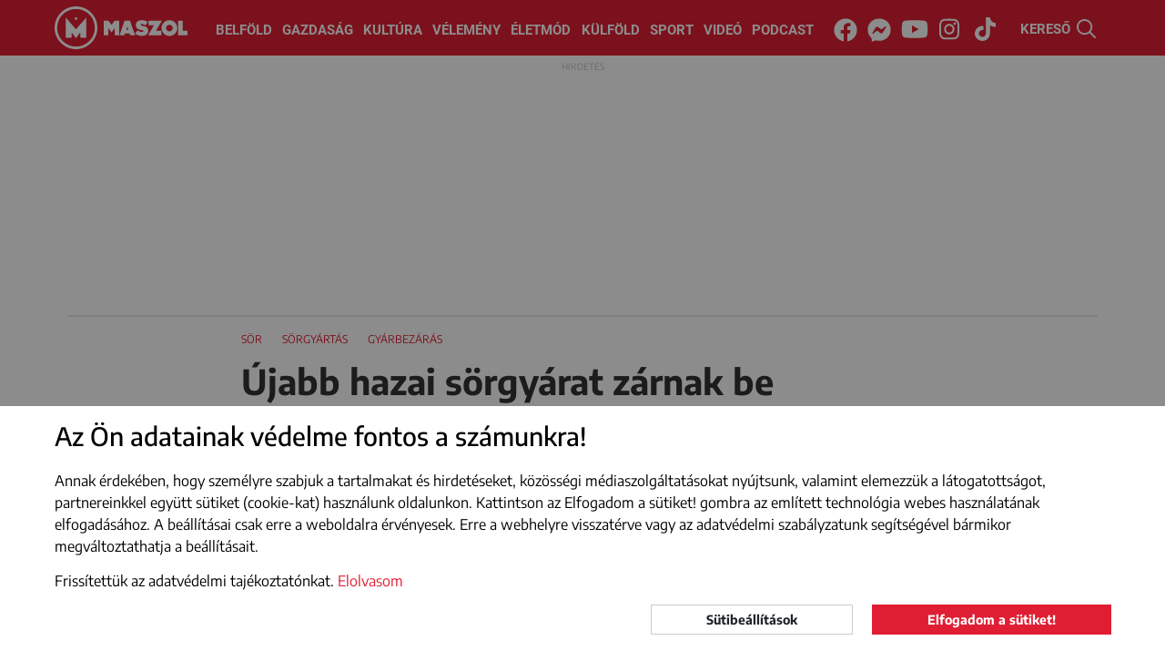

--- FILE ---
content_type: text/html; charset=UTF-8
request_url: https://maszol.ro/gazdasag/Ujabb-hazai-sorgyarat-zarnak-be
body_size: 14167
content:
<!doctype html>
<html lang="hu">
  <head>
    <script async src="https://www.googletagmanager.com/gtag/js?id=G-V3BWNWDJHG"></script>
    <script>window.dataLayer = window.dataLayer || [];
    function gtag(){dataLayer.push(arguments);}
          gtag('consent', 'default', {
        'ad_storage': 'denied',
        'ad_user_data': 'denied',
        'ad_personalization': 'denied',
        'analytics_storage': 'denied'
      });
        gtag('js', new Date());
    gtag('config', 'G-V3BWNWDJHG');
    </script>
    <meta http-equiv="Content-Type" content="text/html; charset=utf-8">
    <meta http-equiv="content-Language" content="hu">
    <meta name="viewport" content="width=device-width, initial-scale=1">
    <meta name="referrer" content="no-referrer-when-downgrade">
    <meta name="classification" content="Webpage">
    <meta name="resource-type" content="Webpage">
    <meta name="robots" content="max-snippet:-1, max-image-preview:standard, max-video-preview:15" />
    <meta name="copyright" content="https://maszol.ro/copyright" />
    <meta name="description" content="A konstancai gy&aacute;rban 53 &eacute;v ut&aacute;n, 2023 m&aacute;sodik f&eacute;l&eacute;v&eacute;ben &aacute;ll&iacute;tja a termel&eacute;st a tulajdonos.">
    <meta name="author" content="maszol.ro">
    <link rel="home" title="" href="https://maszol.ro/" id="homelink">
    <link rel="copyright" title="Szerzői jogok" href="https://maszol.ro/copyright">
    <link rel="author" title="Impresszum" href="https://maszol.ro/impresszum">
    <link rel="apple-touch-icon" sizes="180x180" href="https://maszol.ro/apple-touch-icon.png">
    <link rel="icon" type="image/png" sizes="32x32" href="https://maszol.ro/favicon-32x32.png">
    <link rel="icon" type="image/png" sizes="16x16" href="https://maszol.ro/favicon-16x16.png">
    <link id="favicon" rel='shortcut icon' type='image/x-icon' href='/favicon.ico' />
    <link rel="image_src" href="https://maszol.ro/uploads/2022Szeptember/21/sor_agerpres.jpg">
    <meta name="apple-mobile-web-app-status-bar" content="#e01e33">
    <meta name="msapplication-TileColor" content="#e01e33">
    <meta name="theme-color" content="#e01e33">
    <meta property="article:publisher" content="https://www.facebook.com/maszol" />
    <meta property='article:published_time' content='2022-09-21T09:19:00+03:00'>    <meta property='article:modified_time' content='2022-09-21T11:06:27+03:00'>    <meta property='og:updated_time'  content='2022-09-21T11:06:27+03:00'>    <meta property="og:site_name" content="https://maszol.ro/">
    <meta property="og:type" content="article">
    <meta property="og:title" content="Újabb hazai sörgyárat zárnak be">
    <meta property="og:url" content="https://maszol.ro/gazdasag/Ujabb-hazai-sorgyarat-zarnak-be">
    <meta property="og:description" content="A konstancai gy&aacute;rban 53 &eacute;v ut&aacute;n, 2023 m&aacute;sodik f&eacute;l&eacute;v&eacute;ben &aacute;ll&iacute;tja a termel&eacute;st a tulajdonos.">
    <meta property="og:image" content="https://maszol.ro/uploads/2022Szeptember/21/sor_agerpres.jpg">
    <meta property="fb:app_id" content="444303651390134" />
    <meta property="fb:pages" content="188113901227053" />
    <!-- Start SmartBanner configuration -->
    <meta name="smartbanner:title" content="Maszol">
    <meta name="smartbanner:author" content="Maszol">
    <meta name="smartbanner:price" content="">
    <meta name="smartbanner:price-suffix-apple" content="az App Store-ból">
    <meta name="smartbanner:price-suffix-google" content="a Google Play-ről">
    <meta name="smartbanner:icon-apple" content="https://maszol.ro/img/Maszol-app-logo.png">
    <meta name="smartbanner:icon-google" content="https://maszol.ro/img/Maszol-app-logo.png">
    <meta name="smartbanner:button" content="LELTÖLTÖM">
    <meta name="smartbanner:button-url-apple" content="https://apps.apple.com/ro/app/maszol/id6526488395">
    <meta name="smartbanner:button-url-google" content="https://play.google.com/store/apps/details?id=ro.maszol.app&hl=hu">
    <meta name="smartbanner:enabled-platforms" content="android,ios">
    <meta name="smartbanner:close-label" content="Bezárás">
    <meta name="smartbanner:disable-positioning" content="true">
    <!-- End SmartBanner configuration -->
                    	          <link type="text/css" href="/css/bootstrap.min.css?v=1.96"
                      rel="stylesheet">
        	                	          <link type="text/css" href="/css/main.css?v=1.96"
                      rel="stylesheet">
        	                	          <link type="text/css" href="/css/abox.css?v=1.96"
                      rel="stylesheet">
        	                	          <link type="text/css" href="/css/autoComplete.min.css?v=1.96"
                      rel="stylesheet">
        	                	          <link type="text/css" href="/css/svg-animation.css?v=1.96"
                          media="nope!" onload="this.media='all'"
                      rel="stylesheet">
        	                	                	                	                	                	                	                	                	                	          <link type="text/css" href="/css/article.css?v=1.96"
                      rel="stylesheet">
        	                	          <link type="text/css" href="/css/jquery.fancybox.min.css?v=1.96"
                          media="nope!" onload="this.media='all'"
                      rel="stylesheet">
        	                	          <link type="text/css" href="/css/index.css?v=1.96"
                          media="nope!" onload="this.media='all'"
                      rel="stylesheet">
        	                <title>Újabb hazai sörgyárat zárnak be</title>
    <script async src="https://pagead2.googlesyndication.com/pagead/js/adsbygoogle.js"></script>
   	   		<script>(adsbygoogle=window.adsbygoogle||[]).requestNonPersonalizedAds=1;</script>
   	     <script>(function(w,d,s,l,i){w[l]=w[l]||[];w[l].push({'gtm.start': new Date().getTime(),event:'gtm.js'});var f=d.getElementsByTagName(s)[0], j=d.createElement(s),dl=l!='dataLayer'?'&l='+l:'';j.async=true;j.src='https://www.googletagmanager.com/gtm.js?id='+i+dl;f.parentNode.insertBefore(j,f);})(window,document,'script','dataLayer','GTM-NCX6T3PP');</script>

     <link rel="stylesheet" href="https://maszol.ro/css/smartbanner.min.css">
      <style>
      .smartbanner {
            position: fixed;
            top: auto;
            bottom: 0;
            left: 0;
            overflow-x: hidden;
            width: 100%;
            height: 84px;
            background: #f3f3f3;
            z-index: 99999999999999;
        }
      </style>
      <script src="https://maszol.ro/js/smartbanner.min.js"></script>

  </head>
  <body class="chrome_131" data-platform="mac os x">
  <noscript><iframe src="https://www.googletagmanager.com/ns.html?id=GTM-NCX6T3PP" height="0" width="0" style="display:none;visibility:hidden"></iframe></noscript>
  <div id="fb-root"></div>
  <script async defer crossorigin="anonymous" src="https://connect.facebook.net/en_US/sdk.js#xfbml=1&version=v19.0&appId=444303651390134" nonce="7tUMJdCC"></script><div id="search_full">
    <div class="container position-relative h-100">
        <button type="button" class="close" data-dismiss="modal" aria-label="Close"><span class="text-white" aria-hidden="true">×</span></button>
        <form action="https://maszol.ro/kereso" method="post">
            <div class="row h-100 align-items-center">
                <div class="col-8">
                    <input class="form-control" name="search" type="search" autocomplete="off" placeholder="Kulcsszó" value="" aria-label="Search">
                </div>
                <div class="col-4">
                    <button type="submit" class="btn w-100 btn-maszol">Keresés</button>
                </div>
            </div>
        </form>
    </div>
</div>
<header>
    <div class="container-fluid">
        <nav class="navbar navbar-expand-xl">
            <a class="navbar-brand" href="/">
                <img class="d-none d-370-inline d-sm-inline" src="/img/Maszol-logo-icon.svg" width="47" height="47" alt="MASZOL logó">
                                    <img src="/img/Maszol-logo-text.svg" width="95" height="47" alt="MASZOL logó">
                                <img class="d-none breaking_text" src="/img/Maszol-logo-breaking-text.svg" width="120" height="47" alt="MASZOL logó">
            </a>
            <div class="collapse navbar-collapse" id="navbarCollapse">
                <div class="navbar-nav w-100 justify-content-center">
                    <a class="nav-item nav-link" href="/belfold">Belföld</a>
                    <a class="nav-item nav-link" href="/gazdasag">Gazdaság</a>
                    <a class="nav-item nav-link" href="/kultura">Kultúra</a>
                    <a class="nav-item nav-link" href="/velemeny">Vélemény</a>
                    <a class="nav-item nav-link nav-mobil" href="/fotoriport">Fotóriport</a>
                    <a class="nav-item nav-link" href="/eletmod">Életmód</a>
                    <a class="nav-item nav-link" href="/kulfold">Külföld</a>
                    <a class="nav-item nav-link" href="/sport">Sport</a>
                    <a class="nav-item nav-link" href="/videok">Videó</a>
                    <a class="nav-item nav-link" href="/podcast">Podcast</a>
                </div>
                <div class="navbar-nav w-100 justify-content-center d-none breaking_menu">
                    <a class="nav-item nav-link text-uppercase" href="/breaking/kikapcsol">be a normál címoldlara</a>
                </div>
            </div>
            <div class="d-block d-sm-none" id="h24">
                <a href="/24h" target="_self">24H</a>
            </div>
            <div class="d-none d-sm-block p-3 p-sm-0 text-center w-100" id="nav-social">
                <a href="https://www.facebook.com/maszol" rel="noopener" target="_blank"><i class="fab fa-facebook"><svg aria-hidden="true" focusable="false" data-prefix="fab" data-icon="facebook" class="svg-inline--fa fa-facebook fa-w-16" role="img" xmlns="http://www.w3.org/2000/svg" viewBox="0 0 512 512"><path fill="currentColor" d="M504 256C504 119 393 8 256 8S8 119 8 256c0 123.78 90.69 226.38 209.25 245V327.69h-63V256h63v-54.64c0-62.15 37-96.48 93.67-96.48 27.14 0 55.52 4.84 55.52 4.84v61h-31.28c-30.8 0-40.41 19.12-40.41 38.73V256h68.78l-11 71.69h-57.78V501C413.31 482.38 504 379.78 504 256z"></path></svg></i><span class="sr-only">Facebook</span></a>
                <a href="https://www.messenger.com/t/maszol" rel="noopener" target="_blank"><i class="fab fa-facebook-messenger"><svg aria-hidden="true" focusable="false" data-prefix="fab" data-icon="facebook-messenger" class="svg-inline--fa fa-facebook-messenger fa-w-16" role="img" xmlns="http://www.w3.org/2000/svg" viewBox="0 0 512 512"><path fill="currentColor" d="M256.55 8C116.52 8 8 110.34 8 248.57c0 72.3 29.71 134.78 78.07 177.94 8.35 7.51 6.63 11.86 8.05 58.23A19.92 19.92 0 0 0 122 502.31c52.91-23.3 53.59-25.14 62.56-22.7C337.85 521.8 504 423.7 504 248.57 504 110.34 396.59 8 256.55 8zm149.24 185.13l-73 115.57a37.37 37.37 0 0 1-53.91 9.93l-58.08-43.47a15 15 0 0 0-18 0l-78.37 59.44c-10.46 7.93-24.16-4.6-17.11-15.67l73-115.57a37.36 37.36 0 0 1 53.91-9.93l58.06 43.46a15 15 0 0 0 18 0l78.41-59.38c10.44-7.98 24.14 4.54 17.09 15.62z"></path></svg></i><span class="sr-only">Messenger</span></a>
                <a href="https://www.youtube.com/channel/UCxop6tH7X2ICVhjye_iAahQ" rel="noopener" target="_blank"><i class="fab fa-youtube"><svg aria-hidden="true" focusable="false" data-prefix="fab" data-icon="youtube" class="svg-inline--fa fa-youtube fa-w-18" role="img" xmlns="http://www.w3.org/2000/svg" viewBox="0 0 576 512"><path fill="currentColor" d="M549.655 124.083c-6.281-23.65-24.787-42.276-48.284-48.597C458.781 64 288 64 288 64S117.22 64 74.629 75.486c-23.497 6.322-42.003 24.947-48.284 48.597-11.412 42.867-11.412 132.305-11.412 132.305s0 89.438 11.412 132.305c6.281 23.65 24.787 41.5 48.284 47.821C117.22 448 288 448 288 448s170.78 0 213.371-11.486c23.497-6.321 42.003-24.171 48.284-47.821 11.412-42.867 11.412-132.305 11.412-132.305s0-89.438-11.412-132.305zm-317.51 213.508V175.185l142.739 81.205-142.739 81.201z"></path></svg></i><span class="sr-only">Youtube</span></a>
                <a href="https://www.instagram.com/maszol_official/" rel="noopener" target="_blank"><i class="fab fa-instagram"><svg aria-hidden="true" focusable="false" data-prefix="fab" data-icon="instagram" class="svg-inline--fa fa-instagram fa-w-14" role="img" xmlns="http://www.w3.org/2000/svg" viewBox="0 0 448 512"><path fill="currentColor" d="M224.1 141c-63.6 0-114.9 51.3-114.9 114.9s51.3 114.9 114.9 114.9S339 319.5 339 255.9 287.7 141 224.1 141zm0 189.6c-41.1 0-74.7-33.5-74.7-74.7s33.5-74.7 74.7-74.7 74.7 33.5 74.7 74.7-33.6 74.7-74.7 74.7zm146.4-194.3c0 14.9-12 26.8-26.8 26.8-14.9 0-26.8-12-26.8-26.8s12-26.8 26.8-26.8 26.8 12 26.8 26.8zm76.1 27.2c-1.7-35.9-9.9-67.7-36.2-93.9-26.2-26.2-58-34.4-93.9-36.2-37-2.1-147.9-2.1-184.9 0-35.8 1.7-67.6 9.9-93.9 36.1s-34.4 58-36.2 93.9c-2.1 37-2.1 147.9 0 184.9 1.7 35.9 9.9 67.7 36.2 93.9s58 34.4 93.9 36.2c37 2.1 147.9 2.1 184.9 0 35.9-1.7 67.7-9.9 93.9-36.2 26.2-26.2 34.4-58 36.2-93.9 2.1-37 2.1-147.8 0-184.8zM398.8 388c-7.8 19.6-22.9 34.7-42.6 42.6-29.5 11.7-99.5 9-132.1 9s-102.7 2.6-132.1-9c-19.6-7.8-34.7-22.9-42.6-42.6-11.7-29.5-9-99.5-9-132.1s-2.6-102.7 9-132.1c7.8-19.6 22.9-34.7 42.6-42.6 29.5-11.7 99.5-9 132.1-9s102.7-2.6 132.1 9c19.6 7.8 34.7 22.9 42.6 42.6 11.7 29.5 9 99.5 9 132.1s2.7 102.7-9 132.1z"></path></svg></i></i><span class="sr-only">Instagram</span></a>
                <a href="https://www.tiktok.com/@maszol.ro?lang=hu" rel="noopener" target="_blank"><i class="fab fa-tiktok"><svg xmlns="http://www.w3.org/2000/svg" viewBox="0 0 448 512"><path fill="currentColor" d="M448 209.9a210.1 210.1 0 0 1 -122.8-39.3V349.4A162.6 162.6 0 1 1 185 188.3V278.2a74.6 74.6 0 1 0 52.2 71.2V0l88 0a121.2 121.2 0 0 0 1.9 22.2h0A122.2 122.2 0 0 0 381 102.4a121.4 121.4 0 0 0 67 20.1z"/></svg></i></i><span class="sr-only">Tiktok</span></a>
            </div>
            <div id="search" class="pointer">
                <span class="d-none d-xl-inline">KERESŐ </span><img src="/img/search.svg" width="21" height="21" alt="kereső">
            </div>
            <button class="navbar-toggler collapsed menu" type="button" data-toggle="collapse" data-target="#navbarCollapse" onclick="this.classList.toggle('opened');this.setAttribute('aria-expanded', this.classList.contains('opened'))" aria-controls="navbarCollapse" aria-expanded="false" aria-label="Main Menu">
                <svg width="40" height="40" viewBox="0 0 100 100">
                    <path class="line line1" d="M 20,29.000046 H 80.000231 C 80.000231,29.000046 94.498839,28.817352 94.532987,66.711331 94.543142,77.980673 90.966081,81.670246 85.259173,81.668997 79.552261,81.667751 75.000211,74.999942 75.000211,74.999942 L 25.000021,25.000058" />
                    <path class="line line2" d="M 20,50 H 80" />
                    <path class="line line3" d="M 20,70.999954 H 80.000231 C 80.000231,70.999954 94.498839,71.182648 94.532987,33.288669 94.543142,22.019327 90.966081,18.329754 85.259173,18.331003 79.552261,18.332249 75.000211,25.000058 75.000211,25.000058 L 25.000021,74.999942" />
                </svg>
            </button>
            <span></span>
            <span></span>
            <span></span>
            </button>
        </nav>
    </div>
</header>
<div id="search-bar" style="margin-top: -2px;">
    <div class="container-xl ps-lg-0" itemscope itemtype="https://schema.org/WebSite">
        <link itemprop="url" href="https://maszol.ro/"/>
        <form action="/kereso"  method="get" class="d-flex p-3" itemprop="potentialAction" itemscope itemtype="https://schema.org/SearchAction">
            <meta itemprop="target" content="https://maszol.ro/kereso?query={query}"/>
            <input id="menuSearch" class="form-control me-2 border-0" name='query' itemprop="query-input" autocomplete="off" type="search" placeholder="Kulcsszó" aria-label="Kulcsszó">
        </form>
    </div>
</div><main id="article" >
        <section class="container-xl">
                                    <div  class='text_top aBorderBottom abox boxStyle1 d-none d-md-none d-xl-block google'><div><!-- Image base Ad 970 x 250px -->
<ins class="adsbygoogle"
     style="display:inline-block;width:970px;height:250px"
     data-ad-client="ca-pub-5398395230788591"
     data-ad-slot="4589666607"></ins>
<script>
     (adsbygoogle = window.adsbygoogle || []).push({});
</script></div></div>                                        <div  class='text_top abox boxStyle2 d-none d-md-block d-xl-none google'><div>
<!-- Image base Ad 728 x 90px -->
<ins class="adsbygoogle"
     style="display:inline-block;width:728px;height:90px"
     data-ad-client="ca-pub-5398395230788591"
     data-ad-slot="8419447311"></ins>
<script>
     (adsbygoogle = window.adsbygoogle || []).push({});
</script></div></div>                                        <div  class='no_lazy aBorderBottom abox boxStyle3 d-block d-md-none d-xl-none google'><div>
<!-- Image base Ad 300 x 200px -->
<ins class="adsbygoogle"
     style="display:inline-block;width:300px;height:200px"
     data-ad-client="ca-pub-5398395230788591"
     data-ad-slot="4717157405"></ins>
<script>
     (adsbygoogle = window.adsbygoogle || []).push({});
</script></div></div>                            <div class="article_content">
                    <article>
            <div class="article_head">
            	                    <div class="article_title">
                                  	<div class="tags">
                         
                                                        	<span><a href="https://maszol.ro/cimke/soer">sör</a></span>
                                                        	<span><a href="https://maszol.ro/cimke/soergyartas">sörgyártás</a></span>
                                                        	<span><a href="https://maszol.ro/cimke/gyarbezaras">gyárbezárás</a></span>
                                                        </div>
                                    		<h1>Újabb hazai sörgyárat zárnak be</h1>
                    </div>
            </div>
                <div class="article-meta meta-bottom no-foto">
                    <img class="author-pic" src="/img/missing/author_image.jpg?v=1" alt="Maszol">
                    <div class="meta-text">
                        <span class="author">Maszol</span>
                        <time>
                                                2022. szeptember 21., szerda, 09:19                                                </time>
                        <div class="social">
                            <a href="https://www.facebook.com/sharer/sharer.php?u=https://maszol.ro/gazdasag/Ujabb-hazai-sorgyarat-zarnak-be" target="_blank"><svg width="100" height="100" xmlns="http://www.w3.org/2000/svg" viewBox="0 0 512 512"><path d="M504 256C504 119 393 8 256 8S8 119 8 256c0 123.78 90.69 226.38 209.25 245V327.69h-63V256h63v-54.64c0-62.15 37-96.48 93.67-96.48 27.14 0 55.52 4.84 55.52 4.84v61h-31.28c-30.8 0-40.41 19.12-40.41 38.73V256h68.78l-11 71.69h-57.78V501C413.31 482.38 504 379.78 504 256z"/></svg></a>
                            <a href="https://www.messenger.com/t/maszol" target="_blank"><svg width="100" height="100" xmlns="http://www.w3.org/2000/svg" viewBox="0 0 512 512"><path d="M256.55 8C116.52 8 8 110.34 8 248.57c0 72.3 29.71 134.78 78.07 177.94 8.35 7.51 6.63 11.86 8.05 58.23A19.92 19.92 0 0 0 122 502.31c52.91-23.3 53.59-25.14 62.56-22.7C337.85 521.8 504 423.7 504 248.57 504 110.34 396.59 8 256.55 8zm149.24 185.13l-73 115.57a37.37 37.37 0 0 1-53.91 9.93l-58.08-43.47a15 15 0 0 0-18 0l-78.37 59.44c-10.46 7.93-24.16-4.6-17.11-15.67l73-115.57a37.36 37.36 0 0 1 53.91-9.93l58.06 43.46a15 15 0 0 0 18 0l78.41-59.38c10.44-7.98 24.14 4.54 17.09 15.62z"/></svg></a>
                            <a href="https://www.youtube.com/channel/UCxop6tH7X2ICVhjye_iAahQ" target="_blank"><svg xmlns="http://www.w3.org/2000/svg" xml:space="preserve" width="100px" height="100px" version="1.1" shape-rendering="geometricPrecision" text-rendering="geometricPrecision" image-rendering="optimizeQuality" fill-rule="evenodd" clip-rule="evenodd"
viewBox="0 0 100 100"
 xmlns:xlink="http://www.w3.org/1999/xlink"
 xmlns:xodm="http://www.corel.com/coreldraw/odm/2003">
 <g id="Layer_x0020_1">
  <path fill-rule="nonzero" d="M97.91 25.85c-1.15,-4.34 -4.54,-7.75 -8.84,-8.9 -7.8,-2.11 -39.07,-2.11 -39.07,-2.11 0,0 -31.27,0 -39.07,2.11 -4.3,1.15 -7.69,4.57 -8.84,8.9 -2.09,7.84 -2.09,24.22 -2.09,24.22 0,0 0,16.38 2.09,24.23 1.15,4.33 4.54,7.6 8.84,8.75 7.8,2.11 39.07,2.11 39.07,2.11 0,0 31.27,0 39.07,-2.11 4.3,-1.15 7.69,-4.42 8.84,-8.75 2.09,-7.85 2.09,-24.23 2.09,-24.23 0,0 0,-16.38 -2.09,-24.22zm-58.14 39.09l0 -29.74 26.14 14.87 -26.14 14.87 0 0z"/>
 </g>
</svg></a>
                            <a href="https://www.instagram.com/maszol_official/" target="_blank"><svg xmlns="http://www.w3.org/2000/svg" xml:space="preserve" width="100px" height="100px" version="1.1" shape-rendering="geometricPrecision" text-rendering="geometricPrecision" image-rendering="optimizeQuality" fill-rule="evenodd" clip-rule="evenodd"
viewBox="0 0 100 100"
 xmlns:xlink="http://www.w3.org/1999/xlink"
 xmlns:xodm="http://www.corel.com/coreldraw/odm/2003">
 <g id="Layer_x0020_1">
  <path fill-rule="nonzero" d="M66 50c0,8.83 -7.16,16 -16,16 -8.83,0 -16,-7.17 -16,-16 0,-8.84 7.17,-16 16,-16 8.83,0.01 15.99,7.17 16,16l0 0zm34 -22l0 44c-0.01,15.45 -12.55,27.99 -28,28l-44 0c-15.45,-0.01 -27.99,-12.55 -28,-28l0 -44c0.01,-15.45 12.55,-27.99 28,-28l44 0c15.45,0.01 27.99,12.55 28,28l0 0zm-26 22c0,-13.25 -10.75,-24 -24,-24 -13.25,0 -24,10.75 -24,24 0,13.25 10.75,24 24,24 13.25,-0.01 23.99,-10.75 24,-24l0 0zm8 -26c0,-3.31 -2.69,-6 -6,-6 -3.31,0 -6,2.69 -6,6 0,3.31 2.69,6 6,6 3.31,0 6,-2.69 6,-6l0 0z"/>
 </g>
</svg></a>
                            <a href="https://www.tiktok.com/@maszol.ro?lang=hu" rel="noopener" target="_blank"><svg xmlns="http://www.w3.org/2000/svg" viewBox="0 0 448 512"><path d="M448 209.9a210.1 210.1 0 0 1 -122.8-39.3V349.4A162.6 162.6 0 1 1 185 188.3V278.2a74.6 74.6 0 1 0 52.2 71.2V0l88 0a121.2 121.2 0 0 0 1.9 22.2h0A122.2 122.2 0 0 0 381 102.4a121.4 121.4 0 0 0 67 20.1z"/></svg></a>
                        </div>
                        <div class="fb-like_container">
                            <div class="fb-like" data-href="https://maszol.ro/gazdasag/Ujabb-hazai-sorgyarat-zarnak-be" data-width="110" data-layout="button_count" data-action="recommend" data-size="small" data-lazy="true" data-share="false"></div>
                        </div>
                    </div>
                </div>
                <div class="main_content">
                                	<p><strong>A konstancai gy&aacute;rban 53 &eacute;v ut&aacute;n, 2023 m&aacute;sodik f&eacute;l&eacute;v&eacute;ben &aacute;ll&iacute;tja le a termel&eacute;st a holland tulajdonos.</strong></p>
<p>V&eacute;gleg leh&uacute;zza a rol&oacute;t a konstancai s&ouml;rgy&aacute;r, &iacute;rja a Ziarul Financiar. A tulajdonos Heineken t&aacute;j&eacute;koztat&aacute;sa szerint az &uuml;zemben 2023 m&aacute;sodik negyed&eacute;v&eacute;ben &aacute;ll&iacute;tj&aacute;k le a termel&eacute;st.</p>
<p>&bdquo;A gy&aacute;r m&aacute;r &eacute;vek &oacute;ta cs&ouml;kkentett termel&eacute;si kapacit&aacute;ssal műk&ouml;d&ouml;tt. Ahhoz, hogy hossz&uacute; t&aacute;von biztos&iacute;tani tudjuk a n&ouml;veked&eacute;st &eacute;s a tov&aacute;bbi beruh&aacute;z&aacute;sokat, a leghat&eacute;konyabb termel&eacute;s sz&uuml;ks&eacute;ges&rdquo; &ndash; olvashat&oacute; a v&aacute;llalat k&ouml;zlem&eacute;ny&eacute;ben.&nbsp;&nbsp;&nbsp;&nbsp;&nbsp;&nbsp;&nbsp;&nbsp;&nbsp;&nbsp;&nbsp; &nbsp;&nbsp;&nbsp;&nbsp;&nbsp;&nbsp;&nbsp;&nbsp;&nbsp;&nbsp;&nbsp;&nbsp;&nbsp;&nbsp;&nbsp;&nbsp;</p>
<p>A konstancai s&ouml;rgy&aacute;rat 1970-ben adt&aacute;k &aacute;t, a Heineken jogelődj&eacute;nek, a Brau Unionnak a tulajdon&aacute;ba 2003-ban ker&uuml;lt. Azt egyelőre nem lehet tudni, h&aacute;ny munkahely szűnik meg a gy&aacute;r megsz&uuml;ntet&eacute;s&eacute;vel.<img style="font-size: 1em;" src="/uploads/2022Szeptember/21/sor_agerpres.jpg" alt="Fot&oacute;: Agerpres" width="780" height="524" /></p>
<p>A konstancai m&aacute;r a negyedik &uuml;zem, melyet a Heineken bez&aacute;r az&oacute;ta, hogy 1998-ban bel&eacute;pett a rom&aacute;niai piacra. Kor&aacute;bban a sz&aacute;szr&eacute;geni, a grivicai &eacute;s a h&aacute;tszegi &uuml;zemeket sz&uuml;ntette meg a holland tulajdonban levő v&aacute;llalat. A Heinekennek a konstancain k&iacute;v&uuml;l m&eacute;g h&aacute;rom &uuml;zeme van az orsz&aacute;gban: Cs&iacute;kszred&aacute;ban, Ny&aacute;r&aacute;dtőn &eacute;s Craiov&aacute;n.</p>
<p>A Heineken a vil&aacute;g egyik vezető s&ouml;rgy&aacute;rt&oacute;ja, &eacute;ves &aacute;rbev&eacute;tele meghaladja a 10 milli&aacute;rd eur&oacute;t. Idehaza piacvezetőnek sz&aacute;m&iacute;t, fő konkurensei az Ursus Brewery, a Bergenbier &eacute;s az URBB. A rom&aacute;niai &aacute;rbev&eacute;tele tavaly 9 sz&aacute;zal&eacute;kkal nőtt, 1,37 milli&aacute;rd lejre, a nyeres&eacute;ge pedig 118 milli&oacute; lej volt. 2021-ben 1100 alkalmazottja volt a c&eacute;gnek. A konstancai &uuml;zem bez&aacute;r&aacute;s&aacute;hoz minden bizonnyal hozz&aacute;j&aacute;rult az, hogy miut&aacute;n az elm&uacute;lt &eacute;vekben stagn&aacute;lt a hazai piac, az idei &eacute;v első fel&eacute;ben a s&ouml;rfogyaszt&aacute;s k&ouml;r&uuml;lbel&uuml;l 10 sz&aacute;zal&eacute;kkal cs&ouml;kkent.</p>
<p>1994-ben 125 s&ouml;rgy&aacute;r műk&ouml;d&ouml;tt az orsz&aacute;gban, ezeknek a z&ouml;m&eacute;t felsz&aacute;molt&aacute;k az elm&uacute;lt &eacute;vtizedekben. Jelenleg 100-n&aacute;l kevesebb s&ouml;rgy&aacute;r van Rom&aacute;ni&aacute;ban, legnagyobb r&eacute;sz&uuml;k azonban az ut&oacute;bbi n&eacute;h&aacute;ny &eacute;vben l&eacute;tes&uuml;lt kis termel&eacute;si kapacit&aacute;s&uacute; s&ouml;rfőzde, a piacot ural&oacute; nagyv&aacute;llalatok csak az &uuml;zemek megsz&uuml;ntet&eacute;s&eacute;ben jeleskednek.</p>
<div id="abox_paceholder">16/9 vagy 1920x1080 <br />CSAK SAJ&Aacute;T</div>                                
                                </div>
                                <div class="article-meta no-foto">
                    <img class="author-pic" src="/img/missing/author_image.jpg?v=1" alt="Maszol">
                    <div class="meta-text">
                        <span class="author">Maszol</span>
                                                	<a href="https://maszol.ro/author/TWFzem9s">összes cikk</a>
                                                <div class="social">
                            <a href="https://www.facebook.com/sharer/sharer.php?u=https://maszol.ro/gazdasag/Ujabb-hazai-sorgyarat-zarnak-be" target="_blank"><svg width="100" height="100" xmlns="http://www.w3.org/2000/svg" viewBox="0 0 512 512"><path d="M504 256C504 119 393 8 256 8S8 119 8 256c0 123.78 90.69 226.38 209.25 245V327.69h-63V256h63v-54.64c0-62.15 37-96.48 93.67-96.48 27.14 0 55.52 4.84 55.52 4.84v61h-31.28c-30.8 0-40.41 19.12-40.41 38.73V256h68.78l-11 71.69h-57.78V501C413.31 482.38 504 379.78 504 256z"/></svg></a>
                            <a href="https://www.messenger.com/t/maszol" target="_blank"><svg width="100" height="100" xmlns="http://www.w3.org/2000/svg" viewBox="0 0 512 512"><path d="M256.55 8C116.52 8 8 110.34 8 248.57c0 72.3 29.71 134.78 78.07 177.94 8.35 7.51 6.63 11.86 8.05 58.23A19.92 19.92 0 0 0 122 502.31c52.91-23.3 53.59-25.14 62.56-22.7C337.85 521.8 504 423.7 504 248.57 504 110.34 396.59 8 256.55 8zm149.24 185.13l-73 115.57a37.37 37.37 0 0 1-53.91 9.93l-58.08-43.47a15 15 0 0 0-18 0l-78.37 59.44c-10.46 7.93-24.16-4.6-17.11-15.67l73-115.57a37.36 37.36 0 0 1 53.91-9.93l58.06 43.46a15 15 0 0 0 18 0l78.41-59.38c10.44-7.98 24.14 4.54 17.09 15.62z"/></svg></a>
                            <a href="https://www.youtube.com/channel/UCxop6tH7X2ICVhjye_iAahQ" target="_blank"><svg xmlns="http://www.w3.org/2000/svg" xml:space="preserve" width="100px" height="100px" version="1.1" shape-rendering="geometricPrecision" text-rendering="geometricPrecision" image-rendering="optimizeQuality" fill-rule="evenodd" clip-rule="evenodd"
viewBox="0 0 100 100"
 xmlns:xlink="http://www.w3.org/1999/xlink"
 xmlns:xodm="http://www.corel.com/coreldraw/odm/2003">
 <g id="Layer_x0020_1">
  <path fill-rule="nonzero" d="M97.91 25.85c-1.15,-4.34 -4.54,-7.75 -8.84,-8.9 -7.8,-2.11 -39.07,-2.11 -39.07,-2.11 0,0 -31.27,0 -39.07,2.11 -4.3,1.15 -7.69,4.57 -8.84,8.9 -2.09,7.84 -2.09,24.22 -2.09,24.22 0,0 0,16.38 2.09,24.23 1.15,4.33 4.54,7.6 8.84,8.75 7.8,2.11 39.07,2.11 39.07,2.11 0,0 31.27,0 39.07,-2.11 4.3,-1.15 7.69,-4.42 8.84,-8.75 2.09,-7.85 2.09,-24.23 2.09,-24.23 0,0 0,-16.38 -2.09,-24.22zm-58.14 39.09l0 -29.74 26.14 14.87 -26.14 14.87 0 0z"/>
 </g>
</svg></a>
                            <a href="https://www.instagram.com/maszol_official/" target="_blank"><svg xmlns="http://www.w3.org/2000/svg" xml:space="preserve" width="100px" height="100px" version="1.1" shape-rendering="geometricPrecision" text-rendering="geometricPrecision" image-rendering="optimizeQuality" fill-rule="evenodd" clip-rule="evenodd"
viewBox="0 0 100 100"
 xmlns:xlink="http://www.w3.org/1999/xlink"
 xmlns:xodm="http://www.corel.com/coreldraw/odm/2003">
 <g id="Layer_x0020_1">
  <path fill-rule="nonzero" d="M66 50c0,8.83 -7.16,16 -16,16 -8.83,0 -16,-7.17 -16,-16 0,-8.84 7.17,-16 16,-16 8.83,0.01 15.99,7.17 16,16l0 0zm34 -22l0 44c-0.01,15.45 -12.55,27.99 -28,28l-44 0c-15.45,-0.01 -27.99,-12.55 -28,-28l0 -44c0.01,-15.45 12.55,-27.99 28,-28l44 0c15.45,0.01 27.99,12.55 28,28l0 0zm-26 22c0,-13.25 -10.75,-24 -24,-24 -13.25,0 -24,10.75 -24,24 0,13.25 10.75,24 24,24 13.25,-0.01 23.99,-10.75 24,-24l0 0zm8 -26c0,-3.31 -2.69,-6 -6,-6 -3.31,0 -6,2.69 -6,6 0,3.31 2.69,6 6,6 3.31,0 6,-2.69 6,-6l0 0z"/>
 </g>
</svg></a>
                            <a href="https://www.tiktok.com/@maszol.ro?lang=hu" rel="noopener" target="_blank"><svg xmlns="http://www.w3.org/2000/svg" viewBox="0 0 448 512"><path d="M448 209.9a210.1 210.1 0 0 1 -122.8-39.3V349.4A162.6 162.6 0 1 1 185 188.3V278.2a74.6 74.6 0 1 0 52.2 71.2V0l88 0a121.2 121.2 0 0 0 1.9 22.2h0A122.2 122.2 0 0 0 381 102.4a121.4 121.4 0 0 0 67 20.1z"/></svg></a>
                        </div>
                    </div>
                </div>
                                <div class="fb-comments" data-lazy="true" data-href="https://maszol.ro/gazdasag/Ujabb-hazai-sorgyarat-zarnak-be" data-numposts="5" data-width="100%"></div>
                            </article>
        </div>
                    <div  class=' abox boxStyle3 d-block d-md-none d-xl-none google'><div><!-- Image base Ad 300 x 250px -->
<ins class="adsbygoogle"
 style="display:block"
 data-ad-client="ca-pub-5398395230788591"
 data-ad-slot="3705081223"
 data-ad-format="auto"></ins>
<script>
 (adsbygoogle = window.adsbygoogle || []).push({});
</script></div></div>                            <div  class=' abox boxStyle1 d-none d-md-none d-xl-block google'><div>
<!-- Image base Ad 970 x 250px -->
<ins class="adsbygoogle"
     style="display:inline-block;width:970px;height:250px"
     data-ad-client="ca-pub-5398395230788591"
     data-ad-slot="4589666607"></ins>
<script>
     (adsbygoogle = window.adsbygoogle || []).push({});
</script></div></div>                            <div  class='aBorderBottom abox boxStyle2 d-none d-md-block d-xl-none google'><div>
<!-- Image base Ad 728 x 90px -->
<ins class="adsbygoogle"
     style="display:inline-block;width:728px;height:90px"
     data-ad-client="ca-pub-5398395230788591"
     data-ad-slot="8419447311"></ins>
<script>
     (adsbygoogle = window.adsbygoogle || []).push({});
</script></div></div>            </section>
    <section id="recommend" class="container-xl">
        <h1>Kapcsolódók</h1>
        <div class="articles">
                	            <article class="featured">
                <div class="top">
                    <a href="https://maszol.ro/gazdasag/A-sorivastol-is-elvette-a-kedvunket-az-inflacio" target="_blank">
                        <picture>
                            <img class="lazy" src="[data-uri]" data-src="/resized/2022Július/11/cikk_sor_AdobeStock.jpg" alt="A sörivástól is elvette a kedvünket az infláció">
                        </picture>
                    </a>
                </div>
                <h2><a href="https://maszol.ro/gazdasag/A-sorivastol-is-elvette-a-kedvunket-az-inflacio" target="_blank">A sörivástól is elvette a kedvünket az infláció</a></h2>
                                    <span class="btag"><a href="https://maszol.ro/cimke/soer">sör</a></span>
                            </article>
                             	            <article class="featured">
                <div class="top">
                    <a href="https://maszol.ro/gazdasag/Fejlesztik-a-japanok-a-brassoi-sorgyarat" target="_blank">
                        <picture>
                            <img class="lazy" src="[data-uri]" data-src="/resized/2021Julius/cikk_sor_agerpres.jpg" alt="Fejlesztik a japánok a brassói sörgyárat">
                        </picture>
                    </a>
                </div>
                <h2><a href="https://maszol.ro/gazdasag/Fejlesztik-a-japanok-a-brassoi-sorgyarat" target="_blank">Fejlesztik a japánok a brassói sörgyárat</a></h2>
                                    <span class="btag"><a href="https://maszol.ro/cimke/soer">sör</a></span>
                            </article>
                             	            <article class="featured">
                <div class="top">
                    <a href="https://maszol.ro/gazdasag/125278-romaniaban-alig-0-4-szazalekkal-n-tt-tavaly-a-sorfogyasztas" target="_blank">
                        <picture>
                            <img class="lazy" src="[data-uri]" data-src="/resized/articles/2020-04/cikk_article_125278_780_524.jpg" alt="Romániában alig 0,4 százalékkal nőtt tavaly a sörfogyasztás">
                        </picture>
                    </a>
                </div>
                <h2><a href="https://maszol.ro/gazdasag/125278-romaniaban-alig-0-4-szazalekkal-n-tt-tavaly-a-sorfogyasztas" target="_blank">Romániában alig 0,4 százalékkal nőtt tavaly a sörfogyasztás</a></h2>
                                    <span class="btag"><a href="https://maszol.ro/cimke/soer">sör</a></span>
                            </article>
                             	            <article class="featured">
                <div class="top">
                    <a href="https://maszol.ro/gazdasag/Egyre-nepszerubb-az-alkoholmentes-sor" target="_blank">
                        <picture>
                            <img class="lazy" src="[data-uri]" data-src="/resized/2022Augusztus/30/cikk_sor_agerpres.jpg" alt="Egyre népszerűbb az alkoholmentes sör">
                        </picture>
                    </a>
                </div>
                <h2><a href="https://maszol.ro/gazdasag/Egyre-nepszerubb-az-alkoholmentes-sor" target="_blank">Egyre népszerűbb az alkoholmentes sör</a></h2>
                                    <span class="btag"><a href="https://maszol.ro/cimke/soer">sör</a></span>
                            </article>
                             	            <article class="featured">
                <div class="top">
                    <a href="https://maszol.ro/kultura/A-sorgyartasrol-szerveznek-kiallitast-Marosvasarhelyen" target="_blank">
                        <picture>
                            <img class="lazy" src="[data-uri]" data-src="/resized/2022Július/16/cikk_Sor_Foto_Pexels.png" alt="A sörgyártásról szerveznek kiállítást Marosvásárhelyen">
                        </picture>
                    </a>
                </div>
                <h2><a href="https://maszol.ro/kultura/A-sorgyartasrol-szerveznek-kiallitast-Marosvasarhelyen" target="_blank">A sörgyártásról szerveznek kiállítást Marosvásárhelyen</a></h2>
                                    <span class="btag"><a href="https://maszol.ro/cimke/Marosvasarhely">Marosvásárhely</a></span>
                            </article>
                             	            <article class="featured">
                <div class="top">
                    <a href="https://maszol.ro/gazdasag/Noveli-termelesi-kapacitasat-a-csikszeredai-sorgyar" target="_blank">
                        <picture>
                            <img class="lazy" src="[data-uri]" data-src="/resized/2022Június/22/cikk_MTlmMGZhZDgzMGRlYjU5NDgwZWVjNjQyZmU1Zjk=-thumb.jpg" alt="Növeli termelési kapacitását a csíkszeredai sörgyár">
                        </picture>
                    </a>
                </div>
                <h2><a href="https://maszol.ro/gazdasag/Noveli-termelesi-kapacitasat-a-csikszeredai-sorgyar" target="_blank">Növeli termelési kapacitását a csíkszeredai sörgyár</a></h2>
                                    <span class="btag"><a href="https://maszol.ro/cimke/soergyartas">sörgyártás</a></span>
                            </article>
                             	            <article class="featured">
                <div class="top">
                    <a href="https://maszol.ro/kulfold/Nemetorszagban-akar-30-szazalekkal-dragulhat-a-sor" target="_blank">
                        <picture>
                            <img class="lazy" src="[data-uri]" data-src="/resized/2022Május/04/cikk_nemet_sor_oktoberfest.jpg" alt="Németországban akár 30 százalékkal drágulhat a sör">
                        </picture>
                    </a>
                </div>
                <h2><a href="https://maszol.ro/kulfold/Nemetorszagban-akar-30-szazalekkal-dragulhat-a-sor" target="_blank">Németországban akár 30 százalékkal drágulhat a sör</a></h2>
                                    <span class="btag"><a href="https://maszol.ro/cimke/Nemetorszag">Németország</a></span>
                            </article>
                             	            <article class="featured">
                <div class="top">
                    <a href="https://maszol.ro/kulfold/Ket-ev-utan-ujra-megtartjak-az-Oktoberfestet" target="_blank">
                        <picture>
                            <img class="lazy" src="[data-uri]" data-src="/resized/2022Április/30/cikk_Oktoberfest.jpg" alt="Két év után újra megtartják az Oktoberfestet">
                        </picture>
                    </a>
                </div>
                <h2><a href="https://maszol.ro/kulfold/Ket-ev-utan-ujra-megtartjak-az-Oktoberfestet" target="_blank">Két év után újra megtartják az Oktoberfestet</a></h2>
                                    <span class="btag"><a href="https://maszol.ro/cimke/fesztival">fesztivál</a></span>
                            </article>
                             	            <article class="featured">
                <div class="top">
                    <a href="https://maszol.ro/kulfold/Agyament-otlet-mar-fustolt-kolbasz-izu-sort-is-gyartanak" target="_blank">
                        <picture>
                            <img class="lazy" src="[data-uri]" data-src="/resized/2022Április/18/cikk_sor_AdobeStock.jpg" alt="Agyament ötlet: már füstölt kolbász ízű sört is gyártanak">
                        </picture>
                    </a>
                </div>
                <h2><a href="https://maszol.ro/kulfold/Agyament-otlet-mar-fustolt-kolbasz-izu-sort-is-gyartanak" target="_blank">Agyament ötlet: már füstölt kolbász ízű sört is gyártanak</a></h2>
                                    <span class="btag"><a href="https://maszol.ro/cimke/soer">sör</a></span>
                            </article>
                             	            <article class="featured">
                <div class="top">
                    <a href="https://maszol.ro/gazdasag/Bezarjak-a-temesvari-mososzergyarat" target="_blank">
                        <picture>
                            <img class="lazy" src="[data-uri]" data-src="/resized/2022Április/12/cikk_dally.jpg" alt="Bezárják a temesvári mosószergyárat">
                        </picture>
                    </a>
                </div>
                <h2><a href="https://maszol.ro/gazdasag/Bezarjak-a-temesvari-mososzergyarat" target="_blank">Bezárják a temesvári mosószergyárat</a></h2>
                                    <span class="btag"><a href="https://maszol.ro/cimke/gyar">gyár</a></span>
                            </article>
                             </div>
                    <div  class=' abox boxStyle1 d-none d-md-none d-xl-block google'><div>
<!-- Image base Ad 970 x 250px -->
<ins class="adsbygoogle"
     style="display:inline-block;width:970px;height:250px"
     data-ad-client="ca-pub-5398395230788591"
     data-ad-slot="4589666607"></ins>
<script>
     (adsbygoogle = window.adsbygoogle || []).push({});
</script></div></div>                            <div  class=' abox boxStyle2 d-none d-md-block d-xl-none google'><div>
<!-- Image base Ad 728 x 90px -->
<ins class="adsbygoogle"
     style="display:inline-block;width:728px;height:90px"
     data-ad-client="ca-pub-5398395230788591"
     data-ad-slot="8419447311"></ins>
<script>
     (adsbygoogle = window.adsbygoogle || []).push({});
</script></div></div>                            <div  class='aBorderBottom abox boxStyle3 d-block d-md-none d-xl-none google'><div><!-- Image base Ad 300 x 250px -->
<ins class="adsbygoogle"
 style="display:block"
 data-ad-client="ca-pub-5398395230788591"
 data-ad-slot="3705081223"
 data-ad-format="auto"></ins>
<script>
 (adsbygoogle = window.adsbygoogle || []).push({});
</script></div></div>            </section>
    <section id="leftOut" class="container-xl">
        <h1>Kimaradt?</h1>
        <div class="articles">
                		            		<article class="featured">
                    <div class="top">
                        <a href="https://maszol.ro/sport/Klasszikus-autok-hideg-es-francia-siker-Jubileumi-Winter-Romania-Historic-Rally-Kommandon-VIDEO" target="_self">
                            <picture>
                            	<img class="lazy" src="[data-uri]" data-src="/resized/2026Januar/19/cikk_classic_winter_rally_(7).jpg" alt="Klasszikus autók, hideg és francia siker – Jubileumi Winter Romania Historic Rally Kommandón (VIDEÓ)">
                            </picture>
                        </a>
                        <div class="tags">
                        	                                <span class="tag"><a href="https://maszol.ro/cimke/autoverseny">autóverseny</a></span>
                                                    </div>
                    </div>
                    <h2><a href="https://maszol.ro/sport/Klasszikus-autok-hideg-es-francia-siker-Jubileumi-Winter-Romania-Historic-Rally-Kommandon-VIDEO" target="_self">Klasszikus autók, hideg és francia siker – Jubileumi Winter Romania Historic Rally Kommandón (VIDEÓ)</a></h2>
                </article>
        	        	        		            	                	<article class="inline">
                        <div class="left">
                            <a href="https://maszol.ro/belfold/Kiderult-mikor-enyhul-az-ido" target="_self">
                                <picture>
                                    <img class="lazy" src="[data-uri]" data-src="/resized/2026Januar/19/cikksmall_februar.jpg" alt="Kiderült, mikor enyhül az idő">
                                </picture>
                            </a>
                        </div>
                        <h2><a href="https://maszol.ro/belfold/Kiderult-mikor-enyhul-az-ido" target="_self">Kiderült, mikor enyhül az idő</a></h2>
                                                    <span class="btag"><a href="https://maszol.ro/cimke/idjaras-elrejelzes">időjárás-előrejelzés</a></span>
                                            </article>
                        	        	        		            	                	<article class="inline">
                        <div class="left">
                            <a href="https://maszol.ro/belfold/Kelemen-Hunor-elnezest-kert-a-lakossagtol-az-adoemeles-miatt" target="_self">
                                <picture>
                                    <img class="lazy" src="[data-uri]" data-src="/resized/2026Januar/19/cikksmall_600260790_1416681999814268_4712603496121903910_n.jpg" alt="Kelemen Hunor elnézést kért a lakosságtól az adóemelés miatt">
                                </picture>
                            </a>
                        </div>
                        <h2><a href="https://maszol.ro/belfold/Kelemen-Hunor-elnezest-kert-a-lakossagtol-az-adoemeles-miatt" target="_self">Kelemen Hunor elnézést kért a lakosságtól az adóemelés miatt</a></h2>
                                                    <span class="btag"><a href="https://maszol.ro/cimke/helyi-adok-es-illetekek">helyi adók és illetékek</a></span>
                                            </article>
                        	        	        		            	                	<article class="inline">
                        <div class="left">
                            <a href="https://maszol.ro/belfold/Adoemeles-koruli-vihar-Sepsiszentgyorgyon-az-EMSZ-es-az-MPE-is-adocsokkentest-kovetel" target="_self">
                                <picture>
                                    <img class="lazy" src="[data-uri]" data-src="/resized/2026Januar/19/cikksmall_pexels-jakubzerdzicki-27505120.jpg" alt="Adóemelés körüli vihar Sepsiszentgyörgyön: az EMSZ és az MPE is adócsökkentést követel">
                                </picture>
                            </a>
                        </div>
                        <h2><a href="https://maszol.ro/belfold/Adoemeles-koruli-vihar-Sepsiszentgyorgyon-az-EMSZ-es-az-MPE-is-adocsokkentest-kovetel" target="_self">Adóemelés körüli vihar Sepsiszentgyörgyön: az EMSZ és az MPE is adócsökkentést követel</a></h2>
                                                    <span class="btag"><a href="https://maszol.ro/cimke/alairasgyjtes">aláírásgyűjtés</a></span>
                                            </article>
                        	        	        		            	                	<article class="inline">
                        <div class="left">
                            <a href="https://maszol.ro/belfold/Keszuljunk-a-kemeny-fagyra-kiadtak-a-riasztast" target="_self">
                                <picture>
                                    <img class="lazy" src="[data-uri]" data-src="/resized/2026Januar/19/cikksmall_madi-schwemer-G7qrRg1BniA-unsplash.jpg" alt="Készüljünk a kemény fagyra, kiadták a riasztást">
                                </picture>
                            </a>
                        </div>
                        <h2><a href="https://maszol.ro/belfold/Keszuljunk-a-kemeny-fagyra-kiadtak-a-riasztast" target="_self">Készüljünk a kemény fagyra, kiadták a riasztást</a></h2>
                                                    <span class="btag"><a href="https://maszol.ro/cimke/idjaras-elrejelzes">időjárás-előrejelzés</a></span>
                                            </article>
                        	        	        		            	                	<article class="inline">
                        <div class="left">
                            <a href="https://maszol.ro/sport/Jubileum-125-eve-alapitottak-a-Magyar-Labdarugo-Szovetseget" target="_self">
                                <picture>
                                    <img class="lazy" src="[data-uri]" data-src="/resized/2026Januar/19/cikksmall_artboardnyito-2.jpg" alt="Jubileum: 125 éve alapították a Magyar Labdarúgó Szövetséget">
                                </picture>
                            </a>
                        </div>
                        <h2><a href="https://maszol.ro/sport/Jubileum-125-eve-alapitottak-a-Magyar-Labdarugo-Szovetseget" target="_self">Jubileum: 125 éve alapították a Magyar Labdarúgó Szövetséget</a></h2>
                                                    <span class="btag"><a href="https://maszol.ro/cimke/MLSZ">MLSZ</a></span>
                                            </article>
                        	        	        		            	                	<article class="inline">
                        <div class="left">
                            <a href="https://maszol.ro/belfold/Magyarorszagon-is-keresik-a-mezomehesi-gyilkost-1" target="_self">
                                <picture>
                                    <img class="lazy" src="[data-uri]" data-src="/resized/2026Januar/19/cikksmall_ganj_emil_gyilkos_Roman_rendorseg.png" alt="Magyarországon is keresik a mezőméhesi gyilkost">
                                </picture>
                            </a>
                        </div>
                        <h2><a href="https://maszol.ro/belfold/Magyarorszagon-is-keresik-a-mezomehesi-gyilkost-1" target="_self">Magyarországon is keresik a mezőméhesi gyilkost</a></h2>
                                                    <span class="btag"><a href="https://maszol.ro/cimke/FBI">FBI</a></span>
                                            </article>
                        	        	        		            	                	<article class="inline">
                        <div class="left">
                            <a href="https://maszol.ro/kulfold/Tragedia-Spanyolorszagban-halalos-vonatbaleset-tortent-sok-az-aldozat-VIDEO" target="_self">
                                <picture>
                                    <img class="lazy" src="[data-uri]" data-src="/resized/2026Januar/19/cikksmall_vonat.jpg" alt="FRISSÍTVE – Tragédia Spanyolországban: halálos vonatbaleset történt, sok az áldozat (VIDEÓ)">
                                </picture>
                            </a>
                        </div>
                        <h2><a href="https://maszol.ro/kulfold/Tragedia-Spanyolorszagban-halalos-vonatbaleset-tortent-sok-az-aldozat-VIDEO" target="_self">FRISSÍTVE – Tragédia Spanyolországban: halálos vonatbaleset történt, sok az áldozat (VIDEÓ)</a></h2>
                                                    <span class="btag"><a href="https://maszol.ro/cimke/baleset">baleset</a></span>
                                            </article>
                        	        	        		            	                	<article class="inline">
                        <div class="left">
                            <a href="https://maszol.ro/belfold/Rendkivuli-fagy-az-egesz-orszagban-Hetfore-osszehivtak-az-Energetikai-Parancsnoksagot" target="_self">
                                <picture>
                                    <img class="lazy" src="[data-uri]" data-src="/resized/2026Januar/19/cikksmall_fagy_tel_hideg_Pexels.jpg" alt="Rendkívüli fagy az egész országban – Hétfőre összehívták az Energetikai Parancsnokságot">
                                </picture>
                            </a>
                        </div>
                        <h2><a href="https://maszol.ro/belfold/Rendkivuli-fagy-az-egesz-orszagban-Hetfore-osszehivtak-az-Energetikai-Parancsnoksagot" target="_self">Rendkívüli fagy az egész országban – Hétfőre összehívták az Energetikai Parancsnokságot</a></h2>
                                                    <span class="btag"><a href="https://maszol.ro/cimke/hideg">hideg</a></span>
                                            </article>
                        	        	        		            	                	<article class="inline">
                        <div class="left">
                            <a href="https://maszol.ro/sport/Ferfi-kezilabda-Europa-bajnoksag-Ket-magyar-siker-ket-roman-vereseg" target="_self">
                                <picture>
                                    <img class="lazy" src="[data-uri]" data-src="/resized/2026Januar/19/cikksmall_615885126_1345750480926812_6790684758505742384_n.jpg" alt="Férfi kézilabda Európa-bajnokság: két magyar siker, két román vereség">
                                </picture>
                            </a>
                        </div>
                        <h2><a href="https://maszol.ro/sport/Ferfi-kezilabda-Europa-bajnoksag-Ket-magyar-siker-ket-roman-vereseg" target="_self">Férfi kézilabda Európa-bajnokság: két magyar siker, két román vereség</a></h2>
                                                    <span class="btag"><a href="https://maszol.ro/cimke/ferfi-kezilabda">férfi kézilabda</a></span>
                                            </article>
                        	        	        		            	                	<article class="inline">
                        <div class="left">
                            <a href="https://maszol.ro/gazdasag/Az-ingatlanado-emelese-a-szereny-jovedelmueket-sujtja-Progressziv-adozast-javasol-a-miniszter" target="_self">
                                <picture>
                                    <img class="lazy" src="[data-uri]" data-src="/resized/2026Januar/19/cikksmall_ingatlan1_Pexels.jpg" alt="Az ingatlanadó emelése a szerény jövedelműeket sújtja – Progresszív adózást javasol a miniszter">
                                </picture>
                            </a>
                        </div>
                        <h2><a href="https://maszol.ro/gazdasag/Az-ingatlanado-emelese-a-szereny-jovedelmueket-sujtja-Progressziv-adozast-javasol-a-miniszter" target="_self">Az ingatlanadó emelése a szerény jövedelműeket sújtja – Progresszív adózást javasol a miniszter</a></h2>
                                                    <span class="btag"><a href="https://maszol.ro/cimke/helyi-adok-es-illetekek">helyi adók és illetékek</a></span>
                                            </article>
                        	        	        		            	                	<article class="inline">
                        <div class="left">
                            <a href="https://maszol.ro/eletmod/Januari-letargia-tulelesi-tippek-a-31-napig-tarto-hetfohoz" target="_self">
                                <picture>
                                    <img class="lazy" src="[data-uri]" data-src="/resized/2026Januar/16/cikksmall_januar.jpg" alt="Januári letargia: túlélési tippek a 31 napig tartó hétfőhöz">
                                </picture>
                            </a>
                        </div>
                        <h2><a href="https://maszol.ro/eletmod/Januari-letargia-tulelesi-tippek-a-31-napig-tarto-hetfohoz" target="_self">Januári letargia: túlélési tippek a 31 napig tartó hétfőhöz</a></h2>
                                                    <span class="btag"><a href="https://maszol.ro/cimke/Blue-Monday">Blue Monday</a></span>
                                            </article>
                        	        	        		            	                	<article class="inline">
                        <div class="left">
                            <a href="https://maszol.ro/belfold/FRISSITVE-Langokban-allt-a-nagyiklodi-hungarocellfeldolgozo-uzem-Tizenharom-ora-utan-sikerult-eloltani-a-tuzet-VIDEO" target="_self">
                                <picture>
                                    <img class="lazy" src="[data-uri]" data-src="/resized/2026Januar/19/cikksmall_tuz_Nagyiklod1.jpg" alt="FRISSÍTVE: Lángokban állt a nagyiklódi hungarocellfeldolgozó üzem – Tizenhárom óra után sikerült eloltani a tüzet (VIDEÓ)">
                                </picture>
                            </a>
                        </div>
                        <h2><a href="https://maszol.ro/belfold/FRISSITVE-Langokban-allt-a-nagyiklodi-hungarocellfeldolgozo-uzem-Tizenharom-ora-utan-sikerult-eloltani-a-tuzet-VIDEO" target="_self">FRISSÍTVE: Lángokban állt a nagyiklódi hungarocellfeldolgozó üzem – Tizenhárom óra után sikerült eloltani a tüzet (VIDEÓ)</a></h2>
                                                    <span class="btag"><a href="https://maszol.ro/cimke/tzeset">tűzeset</a></span>
                                            </article>
                        	        	        		            	                	<article class="inline">
                        <div class="left">
                            <a href="https://maszol.ro/eletmod/Miert-konnyebb-a-fejunk-ha-rend-van-korulottunk" target="_self">
                                <picture>
                                    <img class="lazy" src="[data-uri]" data-src="/resized/2026Januar/14/cikksmall_selejtezes_unsplash_nyitokep.png" alt="Miért könnyebb a fejünk, ha rend van körülöttünk? ">
                                </picture>
                            </a>
                        </div>
                        <h2><a href="https://maszol.ro/eletmod/Miert-konnyebb-a-fejunk-ha-rend-van-korulottunk" target="_self">Miért könnyebb a fejünk, ha rend van körülöttünk? </a></h2>
                                                    <span class="btag"><a href="https://maszol.ro/cimke/selejtezes">selejtezés</a></span>
                                            </article>
                        	        	        		            	                	<article class="inline">
                        <div class="left">
                            <a href="https://maszol.ro/sport/Tortenelmi-siker-Mandel-Kata-es-Bartalis-Henrietta-kijutottak-a-teli-olimpiara" target="_self">
                                <picture>
                                    <img class="lazy" src="[data-uri]" data-src="/resized/2026Januar/18/cikksmall_snowboard_vsk_lapos.jpg" alt="Történelmi siker – Mandel Kata és Bartalis Henrietta kijutottak a téli olimpiára">
                                </picture>
                            </a>
                        </div>
                        <h2><a href="https://maszol.ro/sport/Tortenelmi-siker-Mandel-Kata-es-Bartalis-Henrietta-kijutottak-a-teli-olimpiara" target="_self">Történelmi siker – Mandel Kata és Bartalis Henrietta kijutottak a téli olimpiára</a></h2>
                                                    <span class="btag"><a href="https://maszol.ro/cimke/teli-olimpia">téli olimpia</a></span>
                                            </article>
                        	        	
                            <div  class='aBorder abox boxStyle4 d-none d-md-none d-xl-block google'><div>
<!-- Image base Ad 300 x 600px -->
<ins class="adsbygoogle"
     style="display:inline-block;width:300px;height:600px"
     data-ad-client="ca-pub-5398395230788591"
     data-ad-slot="6265834061"></ins>
<script>
     (adsbygoogle = window.adsbygoogle || []).push({});
</script></div></div>                    </div>
    </section>
</main>
<div id="article_abox">
                                <div  class=' abox boxStyle6 d-none d-md-block d-xl-block fluid google'><div>
<ins class="adsbygoogle"
     style="display:block; text-align:center;"
     data-ad-layout="in-article"
     data-ad-format="fluid"
     data-ad-client="ca-pub-5398395230788591"
     data-ad-slot="8123228990"></ins></div></div>                                        <div  class=' abox boxStyle5 d-block d-md-none d-xl-none fluid google'><div>
<ins class="adsbygoogle"
     style="display:block; text-align:center;"
     data-ad-layout="in-article"
     data-ad-format="fluid"
     data-ad-client="ca-pub-5398395230788591"
     data-ad-slot="8123228990"></ins>
<script>
     (adsbygoogle = window.adsbygoogle || []).push({});
</script></div></div>                </div>
  <footer>
      <div class="container">
          <div class="row m-0">
                      <div class="footer_col col-12 text-center py-3">
                            <a href="https://www.facebook.com/maszol" rel="noopener" target="_blank" class="p-2">FACEBOOK</a>
                            <a href="https://www.youtube.com/channel/UCxop6tH7X2ICVhjye_iAahQ" rel="noopener" target="_blank" class="p-2">YOUTUBE</a>
                            <a href="https://www.instagram.com/maszol_official/" rel="noopener" target="_blank" class="p-2">INSTAGRAM</a>
                            <a href="https://www.tiktok.com/@maszol.ro" rel="noopener" target="_blank" class="p-2">TIKTOK</a>
                          </div>
                                    <div class="bt-white footer_col col-12 text-center py-3">
                              <a class="px-3 py-2" href="https://maszol.ro/oldal/impresszum" target="_blank">Impresszum</a>
                              <a class="px-3 py-2" href="https://maszol.ro/oldal/adatvedelmi-tajekoztato" target="_blank">Adatvédelmi szabályzat</a>
                              <a class="px-3 py-2" href="https://maszol.ro/uploads/files/pdf/maszol_szerzoi_jogok.pdf" target="_blank">Szerzői jogok</a>
                              <a class="px-3 py-2" href="mailto:marketing@maszol.ro" target="_blank">Médiajánlat</a>
                          </div>
                        <div class="col-12 text-center py-3">
                            <br> <br>© 2026 maszol.ro - Új Magyar Szó online
            </div>
          </div>
      </div>
  </footer>
        <div id="cookie_consent">
        <div id="cookie_consent_body">
          <div class="container-xl">
            <h2 class="mb-4">Az Ön adatainak védelme fontos a számunkra!</h2>
            <p>Annak érdekében, hogy személyre szabjuk a tartalmakat és hirdetéseket, közösségi médiaszolgáltatásokat nyújtsunk, valamint elemezzük a látogatottságot, partnereinkkel együtt sütiket (cookie-kat) használunk oldalunkon. Kattintson az Elfogadom a sütiket! gombra az említett technológia webes használatának elfogadásához. A beállításai csak erre a weboldalra érvényesek. Erre a webhelyre visszatérve vagy az adatvédelmi szabályzatunk segítségével bármikor megváltoztathatja a beállításait.</p>
            <p><span id="cookieconsent:desc" class="cc-message">Frissítettük az adatvédelmi tajékoztatónkat.  <a aria-label="learn more about cookies" role="button" tabindex="0" class="cc-link" href="https://maszol.ro/oldal/adatvedelmi-tajekoztato" target="_blank">Elolvasom</a></p>

            </span>
            <div class="cc-compliance d-flex justify-content-end">
              <button class="btn btn-light mr-4 mb-2" id="settings_cookie">Sütibeállítások</button>
              <button class="btn btn-maszol mb-2" id="dismiss_cookie">Elfogadom a sütiket!</button>
            </div>
          </div>
        </div>
      </div>
      <div class="modal fade" id="save-cookieprefs" tabindex="-1" role="dialog" data-backdrop="static" data-keyboard="false">
        <div class="modal-dialog modal-lg modal-dialog-centered">
          <div class="modal-content">
          <form action="https://maszol.ro/mainajax/cookie_settings" method="post" id="cookieprefs_form">
              <div class="modal-header p-4">
                <h5 class="modal-title">Szükség van az Ön hozzájárulására!</h5>
              </div>
              <div class="modal-body p-4">
                <p>Az alábbi listából kiválaszthatja, hogy mely süticsoportok elhelyezéséhez járul hozzá böngészőjében. 
                Mindegyik kategóriához tartozik egy leírás, amelyben részletezzük, hogy mi, és partnereink mire használjuk az Ön adatait.</p>
                <hr />
                <div class="d-flex justify-content-between">
                  <div>
                    <p><strong>Alapműködést biztosító sütik</strong><br /><br />
                    Ezek a sütik biztosítják a weboldal megfelelő működését, megkönnyítik annak használatát. <br />
                    Enélkül a weboldal használata nehézkesen, vagy egyáltalán nem biztosítható.  <br />
                    A sütik között vannak olyanok, amelyek törlődnek, amint a látogató bezárja a böngészőt (munkamenet sütik), míg másokat a látogató gépe illetve a böngészője mindaddig ment, amíg azok mentési időtartama le nem jár vagy a látogató azokat nem törli (állandó sütik).<br>
                    Az alapműködést biztosító sütik között találhatók a cikkben elhelyezett, harmadik fél által nyújtott tartalmak, mint például beágyazott YouTube-videók vagy Facebook-posztok sütijei. </p>
                  </div>
                </div>
                <hr />
                <div class="d-flex justify-content-between">
                  <div>
                    <p><strong>Hirdetési célú sütik</strong><br /><br />
                   A hirdetési sütik célja, hogy a weboldalon a látogatók számára releváns hirdetések jelenjenek meg.<br />
					Ezek a sütik sem alkalmasak a látogató személyének beazonosítására, sütiket hirdetési partnereink állíthatják be.<br />
					Ezek a cégek a gyűjtött adatok alapján felhasználhatják az Ön érdeklődési profiljának a létrehozását, és más webhelyek releváns hirdetéseinek megjelenítésére is használhatják.<br />
					Ha anonimizálja ezeket a sütiket, akkor kevésbé releváns hirdetései lesznek. A látogatónak lehetősége van a következő beállítások közül választani: <br />
                    NORMÁL – az Ön profilja szerint, személyre szabott hirdetések jelennek meg <br />
                    ANONIM – a hirdetés az Ön profiljától függetlenül jelenik meg <br />
                    </p>
                  </div>
                  <div>
                    <div class="toggleWrapper">
                      <input type="checkbox" name="google_ads" value="Y" id="google_ads" class="mobileToggle"  />
                      <label for="google_ads"></label>           
                    </div>
                  </div>
                </div>
                <hr />
                <div class="d-flex justify-content-between">
                  <div>
                    <p>
                    <strong>Youtube videok betoltésekor a sütik kikapcsolása</strong><br /><br />
                    Beállítások:<br />
                    NORMÁL - a YouTube sütik betöltödnek az oldalba beépített videók megjelenítésekor.<br />
                    ANONIM - a beépített videók sütik nélkül jelennek meg.</p>
                  </div>
                  <div>
                  <div class="toggleWrapper ">
                    <input type="checkbox" name="youtube_cookie" value="Y" id="youtube_cookie" class="mobileToggle"  />
                    <label for="youtube_cookie"></label>          
                  </div>
                </div>
              </div>
            </div>
            <div class="modal-footer justify-content-between p-4">
                <button class="btn btn-maszol btn-ok" data-id="" id="cpr_save-preference">Beállítások mentése</button>
                <button class="btn btn-maszol btn-ok" data-id="" id="cpr_save-all">Elfogadok minden sütit</button>
            </div>
          </form>
          </div>
        </div>
      </div>
                                                                                                                        	<script defer crossorigin="anonymous" src="/js/jquery-3.5.1.min.js?v=1.96"></script>
        	                          	<script defer crossorigin="anonymous" src="/js/bootstrap.min.js?v=1.96"></script>
        	                          	<script defer crossorigin="anonymous" src="/js/jarallax.min.js?v=1.96"></script>
        	                          	<script defer crossorigin="anonymous" src="/js/autoComplete.min.js?v=1.96"></script>
        	                          	<script defer crossorigin="anonymous" src="/js/favico.min.js?v=1.96"></script>
        	                          	<script defer crossorigin="anonymous" src="/js/script.js?v=1.96"></script>
        	                          	<script defer crossorigin="anonymous" src="/js/jquery.fancybox.min.js?v=1.96"></script>
        	                          	<script defer crossorigin="anonymous" src="/js/article.js?v=1.96"></script>
        	                                                                    </body>
</html>

--- FILE ---
content_type: text/html; charset=utf-8
request_url: https://www.google.com/recaptcha/api2/aframe
body_size: 266
content:
<!DOCTYPE HTML><html><head><meta http-equiv="content-type" content="text/html; charset=UTF-8"></head><body><script nonce="6R3Lo4_hUQU2x28JYmtliQ">/** Anti-fraud and anti-abuse applications only. See google.com/recaptcha */ try{var clients={'sodar':'https://pagead2.googlesyndication.com/pagead/sodar?'};window.addEventListener("message",function(a){try{if(a.source===window.parent){var b=JSON.parse(a.data);var c=clients[b['id']];if(c){var d=document.createElement('img');d.src=c+b['params']+'&rc='+(localStorage.getItem("rc::a")?sessionStorage.getItem("rc::b"):"");window.document.body.appendChild(d);sessionStorage.setItem("rc::e",parseInt(sessionStorage.getItem("rc::e")||0)+1);localStorage.setItem("rc::h",'1768877944738');}}}catch(b){}});window.parent.postMessage("_grecaptcha_ready", "*");}catch(b){}</script></body></html>